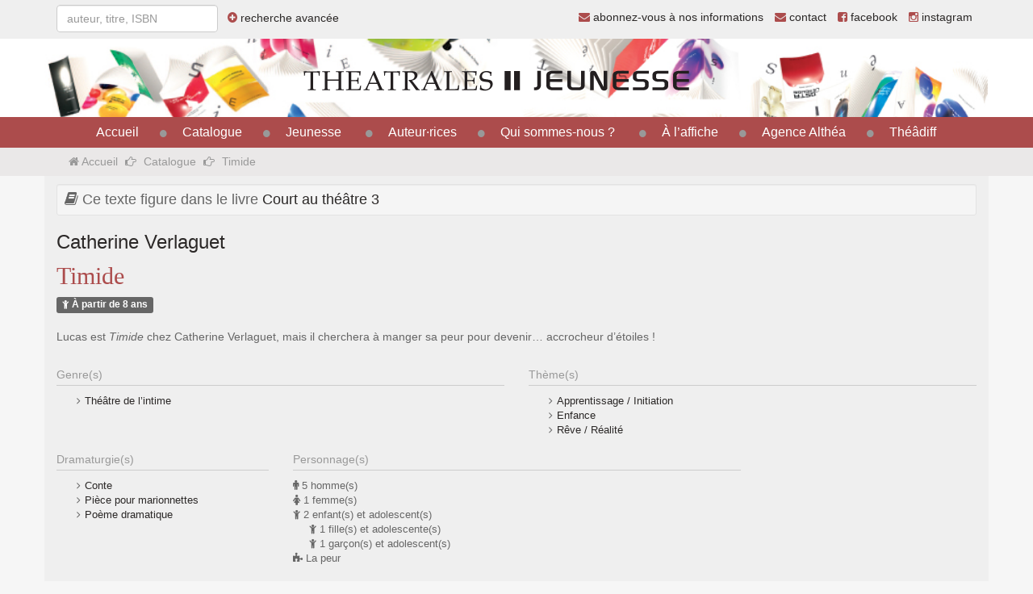

--- FILE ---
content_type: text/html;charset=UTF-8
request_url: https://editionstheatrales.fr/livres/timide-1206.html
body_size: 2627
content:
<!DOCTYPE HTML>
<html lang="fr-FR">
<head>
<meta content="text/html; charset=UTF-8" http-equiv="content-type"/>
<title>Timide</title>
<link type="text/css" href="/static/css/template.css?refresh=v6" rel="stylesheet" />

<link type="text/css" href="/static/jelix/design/jform.css?refresh=v6" rel="stylesheet" />

<script type="text/javascript" src="/static/js/src/jquery/jquery.min.js" ></script>
<script type="text/javascript" src="https://maxcdn.bootstrapcdn.com/bootstrap/3.3.1/js/bootstrap.min.js" ></script>
<script type="text/javascript" src="/static/js/src/select2/select2.min.js" ></script>
<script type="text/javascript" src="/static/js/src/typeahead/typeahead.js" ></script>
<script type="text/javascript">
// <![CDATA[
 url_book_search = '/search/book';
url_text_search = '/search/text';
url_person_search = '/search/person';
// ]]>
</script>
<meta http-equiv="X-UA-Compatible" content="IE=edge">
<meta name="viewport" content="width=device-width, initial-scale=1">
<!--[if lt IE 9]>
  <script src="https://oss.maxcdn.com/html5shiv/3.7.2/html5shiv.min.js"></script>
  <script src="https://oss.maxcdn.com/respond/1.4.2/respond.min.js"></script>
<![endif]--></head><body >
    <div class="visible-xs visible-sm menu-mobile">
    <div class="container">
        <button type="button" class="btn btn-primary" data-toggle="collapse" data-target="#menu-principal-mobile"><i class="fa fa-bars fa-lg"></i> Menu</button>
        <a href="/catalogue/recherche.html" class="btn btn-primary"><i class="fa fa-search fa-lg"></i></a>
        <a href="https://www.facebook.com/editions.theatrales" class="btn btn-primary"><i class="fa fa-facebook fa-lg"></i></a>
        <a href="https://www.instagram.com/editionstheatrales" class="btn btn-primary"><i class="fa fa-instagram"></i></a></li>
        <a href="/contact.html" class="btn btn-primary"><i class="fa fa-envelope fa-lg"></i></a>
        <div class="collapse" id="menu-principal-mobile">
            <ul id="menu-principal-mobile" class="list-group">
                <li class="list-group-item"><a href="/">Accueil</a></li>
                                                            
                                                            <li class="list-group-item"><a href="/catalogue/">Catalogue</a></li>
                                                                                                                                                                <li class="list-group-item"><a href="#" data-toggle="dropdown">Jeunesse</a>
                                <ul>
                                    <li><a href="/catalogue-jeunesse/">Catalogue jeunesse</a></li>
                                    <li><a href="/pedagogique/">Espace pédagogique</a></li>
                                </ul>
                            </li>
                                                                                                        
                                                            <li class="list-group-item"><a href="/auteurs/">Auteur·rices</a></li>
                                                                                                                                                                                                <li class="list-group-item"><a href="#" data-toggle="dropdown">Qui sommes-nous ?</a>
                                    <ul>
                                                                                                                                     <li><a href="/page/la-maison-5.html">La maison</a></li>
                                                                                            <li><a href="/page/equipe-6.html">L'équipe</a></li>
                                                                                                                        </ul>
                                </li>
                                                                                                                                    
                                                            <li class="list-group-item"><a href="/spectacles/">À l’affiche</a></li>
                                                                                                                                    
                                                            <li class="list-group-item"><a href="/agence-althea.html">Agence Althéa</a></li>
                                                                                                                                                                                                <li class="list-group-item"><a href="#" data-toggle="dropdown">Théâdiff</a>
                                    <ul>
                                         
                                            <li><a href="/theadiff/libraires.html">Espace libraires</a></li>
                                            <li><a href="/theadiff/mediatheques.html">Espace médiathèques</a></li>
                                                                            </ul>
                                </li>
                                                                                                                                    
                                                                                                        <li class="list-group-item"><a href="/lettres-informations.html"><i class="fa fa-envelope other-link"></i> abonnez-vous à nos informations</a></li>
            </ul>
        </div>
    </div>
</div>

<div class="toplink visible-md visible-lg">
    <div class="container">
        <div class="pull-left">
            <form role="form" class="form-inline form-search">
                <input type="text" class="form-control" id="query" placeholder="auteur, titre, ISBN">
                <span class="advanced-search">
                    <a href="/catalogue/recherche.html"><i class="fa fa-plus-circle other-link"></i> recherche avancée</a>
                </span>
            </form>
        </div>
        <div class="pull-right">
            <ul class="list-inline">
                <li><a href="/lettres-informations.html"><i class="fa fa-envelope other-link"></i> abonnez-vous à nos informations</a></li>
                <li><a href="/contact.html"><i class="fa fa-envelope other-link"></i> contact</a></li>
                <li><a href="https://www.facebook.com/editions.theatrales"><i class="fa fa-facebook-square other-link"></i> facebook</a></li>
                <li><a href="https://www.instagram.com/editionstheatrales"><i class="fa fa-instagram other-link"></i> instagram</span></a></li>
            </ul>
        </div>
    </div>
</div>

<div class="header-jeunesse">
    <div class="container">
        <div class="text-center">
            <h1 id="logo" class="text-center"><a href="/catalogue-jeunesse/"><img src="/static/img/editions-theatrales-jeunesse.png" alt="éditions Théâtrales Jeunesse" /></a></h1>
        </div>
    </div>
</div>

<div role="navigation" id="navbar-principal-container" class="visible-md visible-lg">
    <div class="container text-center">
        <div id="navbar-principal">
            <ul>
                <li><a href="/">Accueil</a></li>
                                                            
                                                            <li><a href="/catalogue/">Catalogue</a></li>
                                                                                                                                                                <li class="dropdown dropdown-principal"><a href="#" data-toggle="dropdown">Jeunesse</a>
                                <ul class="dropdown-menu" role="menu" aria-labelledby="dLabel">
                                    <li><a href="/catalogue-jeunesse/">Catalogue jeunesse</a></li>
                                    <li><a href="/pedagogique/">Espace pédagogique</a></li>
                                </ul>
                            </li>
                                                                                                        
                                                            <li><a href="/auteurs/">Auteur·rices</a></li>
                                                                                                                                                                                                <li class="dropdown dropdown-principal"><a href="#" data-toggle="dropdown">Qui sommes-nous ?</a>
                                    <ul class="dropdown-menu" role="menu" aria-labelledby="dLabel">
                                                                                                                        <li><a href="/page/la-maison-5.html">La maison</a></li>
                                                                                    <li><a href="/page/equipe-6.html">L'équipe</a></li>
                                                                                                                            <li><a href="/libraires/">Où trouver nos livres</a></li>
                                                                                                                </ul>
                                </li>
                                                                                                                                    
                                                            <li><a href="/spectacles/">À l’affiche</a></li>
                                                                                                                                    
                                                            <li><a href="/agence-althea.html">Agence Althéa</a></li>
                                                                                                                                                                                                <li class="dropdown dropdown-principal"><a href="#" data-toggle="dropdown">Théâdiff</a>
                                    <ul class="dropdown-menu" role="menu" aria-labelledby="dLabel">
                                    
                                        <li><a href="/theadiff/libraires.html">Espace libraires</a></li>
                                        <li><a href="/theadiff/mediatheques.html">Espace médiathèques</a></li>
                                                                        </ul>
                                </li>
                                                                                                                                    
                                                                                                    </ul>
        </div>
    </div>
</div>

<div class="breadcrumb-container visible-md visible-lg">
    <div class="container">
        <ol class="breadcrumb">
          <li><a href="/"><i class="fa fa-home"></i> Accueil</a></li>
                              
          <li><a href="/catalogue/">Catalogue</a></li>
          
                                <li class="active">Timide</li>
          
                            </ol>
    </div>
</div>

<div class="container container-principal">
    <div class="row equal">

    <div class="col-md-12 book-content equal-col">

                <h4 class="well well-sm">
            <i class="fa fa-book"></i> Ce texte figure dans le livre                            <a href="/livres/court-au-theatre-3-1207.html">Court au théâtre 3</a>
                    </h4>
        
                <h3 class="book-authors">
            <ul class="list-withcomma">
                                                <li><a href="/auteurs/catherine-verlaguet-265.html">Catherine                        Verlaguet</a></li>
                
                        </ul>
        </h3>
        
        <h2 class="book-title">
            Timide
                    </h2>

        
        
                <div class="book-age-reader">
            <span class="label label-warning"><i class="fa fa-child"></i> À partir de 8 ans</span>
        </div>
        

                <div class="book-abstract">
            <div style="text-align: justify;">
<span style="line-height: 1.42857143;">Lucas est </span><span class="Apple-style-span" style="line-height: 1.42857143; font-style: italic;">Timide</span><span style="line-height: 1.42857143;"> chez Catherine Verlaguet, mais il cherchera à manger sa peur pour devenir… accrocheur d’étoiles !</span>
</div>
        </div>
        
        
        
        
        <div class="row">

                        <div class="col-md-6 book-infos-simple">
                <h5 class="book-infos-title">Genre(s)</h5>
                <ul class="list-withstyle book-infos-content">
                                    <li><a href="/genres/theatre-de-lintime-12.html">Théâtre de l’intime</a></li>
                                </ul>
            </div>
            
                        <div class="col-md-6 book-infos-simple">
                <h5 class="book-infos-title">Thème(s)</h5>
                <ul class="list-withstyle book-infos-content">
                                    <li><a href="/themes/apprentissage-54.html">Apprentissage / Initiation</a></li>
                                    <li><a href="/themes/enfance-20.html">Enfance</a></li>
                                    <li><a href="/themes/reve-realite-13.html">Rêve / Réalité</a></li>
                                </ul>
            </div>
            
                        <div class="col-md-3 book-infos-simple">
                <h5 class="book-infos-title">Dramaturgie(s)</h5>
                <ul class="list-withstyle book-infos-content">
                                    <li><a href="/dramaturgies/conte-20.html">Conte</a></li>
                                    <li><a href="/dramaturgies/piece-pour-marionnettes-3.html">Pièce pour marionnettes</a></li>
                                    <li><a href="/dramaturgies/poeme-dramatique-21.html">Poème dramatique</a></li>
                                </ul>
            </div>
            
                        <div class="col-md-6 book-infos-simple">
                <h5 class="book-infos-title">Personnage(s)</h5>
                <ul class="list-unstyled book-infos-content">
                <li><i class="fa fa-male"></i> 5 homme(s)</li>                <li><i class="fa fa-female"></i> 1 femme(s)</li>                <li><i class="fa fa-child"></i> 2 enfant(s) et adolescent(s)
                                    <ul class="book-sublist list-unstyled">
                    <li><i class="fa fa-child"></i>
                        1 fille(s) et adolescente(s)</li>                    <li><i class="fa fa-child"></i>
                        1 garçon(s) et adolescent(s)</li>                    </ul>
                                </li>                                    <li><i class="fa fa-puzzle-piece"></i> La peur</li>
                                </ul>
            </div>
            
        </div>

        <div class="row">

            
        </div>

                <div class="row">

                        <div class="col-md-6 book-infos-simple">
                <h5 class="book-infos-title">Durée</h5>
                <p>30 minutes</p>
            </div>
            

            <div class="col-md-6 book-infos-simple">
                <h5 class="book-infos-title">Droits de représentation</h5>
                <p class="book-infos-content">Les droits de représentation sont gérés par
                                                                                    <a href="mailto:cecilecorbery@agenceald.fr">
                            Cécile Corbery, ALD                        </a>
                                                                                </p>
                
            </div>

        </div>
        
    </div>

</div>

</div>

<div class="container text-center footer">
    <hr class="lighter">
    <footer>
        <ul class="list-inline">
            <li><a href="/">&copy; éditions Théâtrales</a></li>
            <li><a href="/page/mentions-legales-7.html">mentions légales</a></li>
            <li><a href="/contact.html">contact</a></li>
            <li><a href="/catalogue/">catalogue</a></li>
            <li><a href="/liens/">liens</a></li>
                        <li><a href="http://www.tanlab.fr">webdesign <i class="fa fa-space-shuttle"></i> tanLab</a></li>
        </ul>
    </footer>
</div>
</body></html>